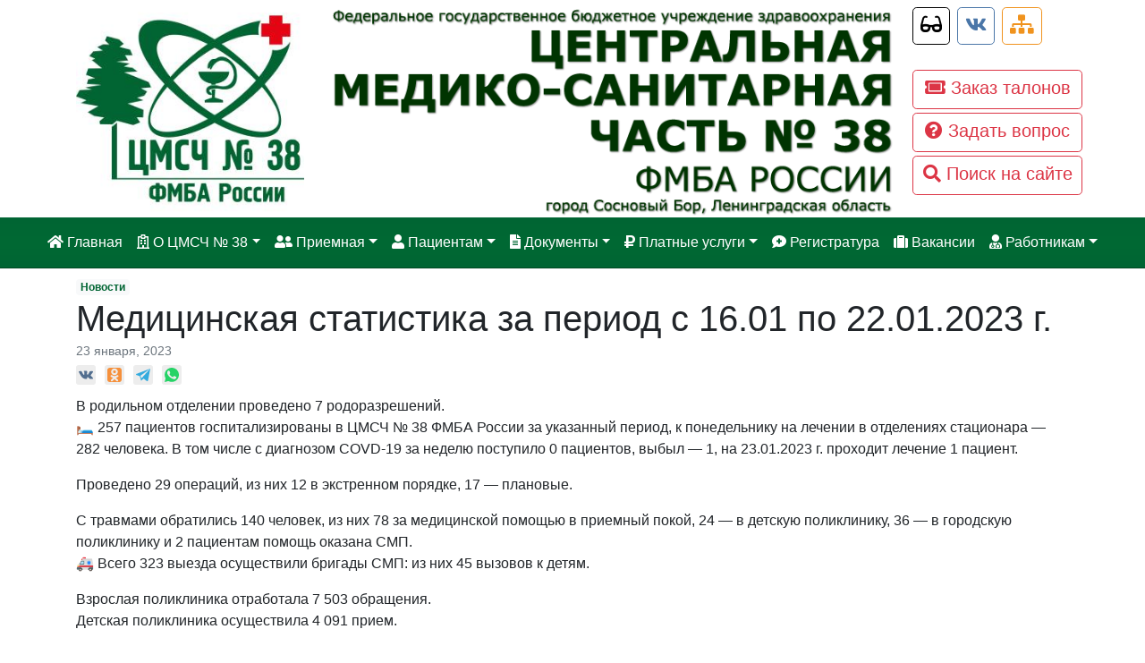

--- FILE ---
content_type: text/html; charset=UTF-8
request_url: https://cmsch38.ru/7047.html
body_size: 15457
content:

<!DOCTYPE html>
<html lang="ru-RU">
<head>
	<link rel="stylesheet" type="text/css" href="https://cmsch38.ru/wp-content/themes/cmsch38-v4/assets/bootstrap4/css/bootstrap.min.css">
	<link rel="stylesheet" type="text/css" href="https://cmsch38.ru/wp-content/themes/cmsch38-v4/style.css">
	<meta charset="utf-8">
		<meta name="viewport" content="width=device-width, initial-scale=1, shrink-to-fit=no">
	<meta property="og:description" content="">
	<meta property="og:image" content="https://cmsch38.ru/wp-content/themes/cmsch38-v4/images/logo-left.jpg">
	<meta property="og:title" content="Медицинская статистика за период с 16.01 по 22.01.2023 г. &#8212; ФГБУЗ ЦМСЧ № 38 ФМБА России">
	<meta property="og:type" content="website">
	<meta property="og:url" content="https://cmsch38.ru/7047.html">
	<script async="async" src="https://cmsch38.ru/wp-content/themes/cmsch38-v4/assets/jquery-3.7.1.min.js" type="text/javascript"></script>
	<style>
		.bg-carousel {
			background-image: url("https://cmsch38.ru/wp-content/themes/cmsch38-v4/images/bg-carousel.jpg");
			background-position: center center;
			background-repeat: no-repeat;
			background-size: cover;
		}
		.bg-footer {
			background: #242424;
			background-image: url('https://cmsch38.ru/wp-content/themes/cmsch38-v4/images/bg-footer.png');
			background-position: top center;
			background-repeat: no-repeat;
		}
	</style>
	<title>Медицинская статистика за период с 16.01 по 22.01.2023 г. &#8212; ФГБУЗ ЦМСЧ № 38 ФМБА России</title>
	<meta name='robots' content='max-image-preview:large' />
<link rel="alternate" type="application/rss+xml" title="ФГБУЗ ЦМСЧ № 38 ФМБА России &raquo; Лента комментариев к &laquo;Медицинская статистика за период с 16.01 по 22.01.2023 г.&raquo;" href="https://cmsch38.ru/7047.html/feed" />
<link rel="alternate" title="oEmbed (JSON)" type="application/json+oembed" href="https://cmsch38.ru/wp-json/oembed/1.0/embed?url=https%3A%2F%2Fcmsch38.ru%2F7047.html" />
<link rel="alternate" title="oEmbed (XML)" type="text/xml+oembed" href="https://cmsch38.ru/wp-json/oembed/1.0/embed?url=https%3A%2F%2Fcmsch38.ru%2F7047.html&#038;format=xml" />
<style id='wp-img-auto-sizes-contain-inline-css' type='text/css'>
img:is([sizes=auto i],[sizes^="auto," i]){contain-intrinsic-size:3000px 1500px}
/*# sourceURL=wp-img-auto-sizes-contain-inline-css */
</style>
<style id='wp-emoji-styles-inline-css' type='text/css'>

	img.wp-smiley, img.emoji {
		display: inline !important;
		border: none !important;
		box-shadow: none !important;
		height: 1em !important;
		width: 1em !important;
		margin: 0 0.07em !important;
		vertical-align: -0.1em !important;
		background: none !important;
		padding: 0 !important;
	}
/*# sourceURL=wp-emoji-styles-inline-css */
</style>
<style id='wp-block-library-inline-css' type='text/css'>
:root{--wp-block-synced-color:#7a00df;--wp-block-synced-color--rgb:122,0,223;--wp-bound-block-color:var(--wp-block-synced-color);--wp-editor-canvas-background:#ddd;--wp-admin-theme-color:#007cba;--wp-admin-theme-color--rgb:0,124,186;--wp-admin-theme-color-darker-10:#006ba1;--wp-admin-theme-color-darker-10--rgb:0,107,160.5;--wp-admin-theme-color-darker-20:#005a87;--wp-admin-theme-color-darker-20--rgb:0,90,135;--wp-admin-border-width-focus:2px}@media (min-resolution:192dpi){:root{--wp-admin-border-width-focus:1.5px}}.wp-element-button{cursor:pointer}:root .has-very-light-gray-background-color{background-color:#eee}:root .has-very-dark-gray-background-color{background-color:#313131}:root .has-very-light-gray-color{color:#eee}:root .has-very-dark-gray-color{color:#313131}:root .has-vivid-green-cyan-to-vivid-cyan-blue-gradient-background{background:linear-gradient(135deg,#00d084,#0693e3)}:root .has-purple-crush-gradient-background{background:linear-gradient(135deg,#34e2e4,#4721fb 50%,#ab1dfe)}:root .has-hazy-dawn-gradient-background{background:linear-gradient(135deg,#faaca8,#dad0ec)}:root .has-subdued-olive-gradient-background{background:linear-gradient(135deg,#fafae1,#67a671)}:root .has-atomic-cream-gradient-background{background:linear-gradient(135deg,#fdd79a,#004a59)}:root .has-nightshade-gradient-background{background:linear-gradient(135deg,#330968,#31cdcf)}:root .has-midnight-gradient-background{background:linear-gradient(135deg,#020381,#2874fc)}:root{--wp--preset--font-size--normal:16px;--wp--preset--font-size--huge:42px}.has-regular-font-size{font-size:1em}.has-larger-font-size{font-size:2.625em}.has-normal-font-size{font-size:var(--wp--preset--font-size--normal)}.has-huge-font-size{font-size:var(--wp--preset--font-size--huge)}.has-text-align-center{text-align:center}.has-text-align-left{text-align:left}.has-text-align-right{text-align:right}.has-fit-text{white-space:nowrap!important}#end-resizable-editor-section{display:none}.aligncenter{clear:both}.items-justified-left{justify-content:flex-start}.items-justified-center{justify-content:center}.items-justified-right{justify-content:flex-end}.items-justified-space-between{justify-content:space-between}.screen-reader-text{border:0;clip-path:inset(50%);height:1px;margin:-1px;overflow:hidden;padding:0;position:absolute;width:1px;word-wrap:normal!important}.screen-reader-text:focus{background-color:#ddd;clip-path:none;color:#444;display:block;font-size:1em;height:auto;left:5px;line-height:normal;padding:15px 23px 14px;text-decoration:none;top:5px;width:auto;z-index:100000}html :where(.has-border-color){border-style:solid}html :where([style*=border-top-color]){border-top-style:solid}html :where([style*=border-right-color]){border-right-style:solid}html :where([style*=border-bottom-color]){border-bottom-style:solid}html :where([style*=border-left-color]){border-left-style:solid}html :where([style*=border-width]){border-style:solid}html :where([style*=border-top-width]){border-top-style:solid}html :where([style*=border-right-width]){border-right-style:solid}html :where([style*=border-bottom-width]){border-bottom-style:solid}html :where([style*=border-left-width]){border-left-style:solid}html :where(img[class*=wp-image-]){height:auto;max-width:100%}:where(figure){margin:0 0 1em}html :where(.is-position-sticky){--wp-admin--admin-bar--position-offset:var(--wp-admin--admin-bar--height,0px)}@media screen and (max-width:600px){html :where(.is-position-sticky){--wp-admin--admin-bar--position-offset:0px}}

/*# sourceURL=wp-block-library-inline-css */
</style><style id='global-styles-inline-css' type='text/css'>
:root{--wp--preset--aspect-ratio--square: 1;--wp--preset--aspect-ratio--4-3: 4/3;--wp--preset--aspect-ratio--3-4: 3/4;--wp--preset--aspect-ratio--3-2: 3/2;--wp--preset--aspect-ratio--2-3: 2/3;--wp--preset--aspect-ratio--16-9: 16/9;--wp--preset--aspect-ratio--9-16: 9/16;--wp--preset--color--black: #000000;--wp--preset--color--cyan-bluish-gray: #abb8c3;--wp--preset--color--white: #ffffff;--wp--preset--color--pale-pink: #f78da7;--wp--preset--color--vivid-red: #cf2e2e;--wp--preset--color--luminous-vivid-orange: #ff6900;--wp--preset--color--luminous-vivid-amber: #fcb900;--wp--preset--color--light-green-cyan: #7bdcb5;--wp--preset--color--vivid-green-cyan: #00d084;--wp--preset--color--pale-cyan-blue: #8ed1fc;--wp--preset--color--vivid-cyan-blue: #0693e3;--wp--preset--color--vivid-purple: #9b51e0;--wp--preset--gradient--vivid-cyan-blue-to-vivid-purple: linear-gradient(135deg,rgb(6,147,227) 0%,rgb(155,81,224) 100%);--wp--preset--gradient--light-green-cyan-to-vivid-green-cyan: linear-gradient(135deg,rgb(122,220,180) 0%,rgb(0,208,130) 100%);--wp--preset--gradient--luminous-vivid-amber-to-luminous-vivid-orange: linear-gradient(135deg,rgb(252,185,0) 0%,rgb(255,105,0) 100%);--wp--preset--gradient--luminous-vivid-orange-to-vivid-red: linear-gradient(135deg,rgb(255,105,0) 0%,rgb(207,46,46) 100%);--wp--preset--gradient--very-light-gray-to-cyan-bluish-gray: linear-gradient(135deg,rgb(238,238,238) 0%,rgb(169,184,195) 100%);--wp--preset--gradient--cool-to-warm-spectrum: linear-gradient(135deg,rgb(74,234,220) 0%,rgb(151,120,209) 20%,rgb(207,42,186) 40%,rgb(238,44,130) 60%,rgb(251,105,98) 80%,rgb(254,248,76) 100%);--wp--preset--gradient--blush-light-purple: linear-gradient(135deg,rgb(255,206,236) 0%,rgb(152,150,240) 100%);--wp--preset--gradient--blush-bordeaux: linear-gradient(135deg,rgb(254,205,165) 0%,rgb(254,45,45) 50%,rgb(107,0,62) 100%);--wp--preset--gradient--luminous-dusk: linear-gradient(135deg,rgb(255,203,112) 0%,rgb(199,81,192) 50%,rgb(65,88,208) 100%);--wp--preset--gradient--pale-ocean: linear-gradient(135deg,rgb(255,245,203) 0%,rgb(182,227,212) 50%,rgb(51,167,181) 100%);--wp--preset--gradient--electric-grass: linear-gradient(135deg,rgb(202,248,128) 0%,rgb(113,206,126) 100%);--wp--preset--gradient--midnight: linear-gradient(135deg,rgb(2,3,129) 0%,rgb(40,116,252) 100%);--wp--preset--font-size--small: 13px;--wp--preset--font-size--medium: 20px;--wp--preset--font-size--large: 36px;--wp--preset--font-size--x-large: 42px;--wp--preset--spacing--20: 0.44rem;--wp--preset--spacing--30: 0.67rem;--wp--preset--spacing--40: 1rem;--wp--preset--spacing--50: 1.5rem;--wp--preset--spacing--60: 2.25rem;--wp--preset--spacing--70: 3.38rem;--wp--preset--spacing--80: 5.06rem;--wp--preset--shadow--natural: 6px 6px 9px rgba(0, 0, 0, 0.2);--wp--preset--shadow--deep: 12px 12px 50px rgba(0, 0, 0, 0.4);--wp--preset--shadow--sharp: 6px 6px 0px rgba(0, 0, 0, 0.2);--wp--preset--shadow--outlined: 6px 6px 0px -3px rgb(255, 255, 255), 6px 6px rgb(0, 0, 0);--wp--preset--shadow--crisp: 6px 6px 0px rgb(0, 0, 0);}:where(.is-layout-flex){gap: 0.5em;}:where(.is-layout-grid){gap: 0.5em;}body .is-layout-flex{display: flex;}.is-layout-flex{flex-wrap: wrap;align-items: center;}.is-layout-flex > :is(*, div){margin: 0;}body .is-layout-grid{display: grid;}.is-layout-grid > :is(*, div){margin: 0;}:where(.wp-block-columns.is-layout-flex){gap: 2em;}:where(.wp-block-columns.is-layout-grid){gap: 2em;}:where(.wp-block-post-template.is-layout-flex){gap: 1.25em;}:where(.wp-block-post-template.is-layout-grid){gap: 1.25em;}.has-black-color{color: var(--wp--preset--color--black) !important;}.has-cyan-bluish-gray-color{color: var(--wp--preset--color--cyan-bluish-gray) !important;}.has-white-color{color: var(--wp--preset--color--white) !important;}.has-pale-pink-color{color: var(--wp--preset--color--pale-pink) !important;}.has-vivid-red-color{color: var(--wp--preset--color--vivid-red) !important;}.has-luminous-vivid-orange-color{color: var(--wp--preset--color--luminous-vivid-orange) !important;}.has-luminous-vivid-amber-color{color: var(--wp--preset--color--luminous-vivid-amber) !important;}.has-light-green-cyan-color{color: var(--wp--preset--color--light-green-cyan) !important;}.has-vivid-green-cyan-color{color: var(--wp--preset--color--vivid-green-cyan) !important;}.has-pale-cyan-blue-color{color: var(--wp--preset--color--pale-cyan-blue) !important;}.has-vivid-cyan-blue-color{color: var(--wp--preset--color--vivid-cyan-blue) !important;}.has-vivid-purple-color{color: var(--wp--preset--color--vivid-purple) !important;}.has-black-background-color{background-color: var(--wp--preset--color--black) !important;}.has-cyan-bluish-gray-background-color{background-color: var(--wp--preset--color--cyan-bluish-gray) !important;}.has-white-background-color{background-color: var(--wp--preset--color--white) !important;}.has-pale-pink-background-color{background-color: var(--wp--preset--color--pale-pink) !important;}.has-vivid-red-background-color{background-color: var(--wp--preset--color--vivid-red) !important;}.has-luminous-vivid-orange-background-color{background-color: var(--wp--preset--color--luminous-vivid-orange) !important;}.has-luminous-vivid-amber-background-color{background-color: var(--wp--preset--color--luminous-vivid-amber) !important;}.has-light-green-cyan-background-color{background-color: var(--wp--preset--color--light-green-cyan) !important;}.has-vivid-green-cyan-background-color{background-color: var(--wp--preset--color--vivid-green-cyan) !important;}.has-pale-cyan-blue-background-color{background-color: var(--wp--preset--color--pale-cyan-blue) !important;}.has-vivid-cyan-blue-background-color{background-color: var(--wp--preset--color--vivid-cyan-blue) !important;}.has-vivid-purple-background-color{background-color: var(--wp--preset--color--vivid-purple) !important;}.has-black-border-color{border-color: var(--wp--preset--color--black) !important;}.has-cyan-bluish-gray-border-color{border-color: var(--wp--preset--color--cyan-bluish-gray) !important;}.has-white-border-color{border-color: var(--wp--preset--color--white) !important;}.has-pale-pink-border-color{border-color: var(--wp--preset--color--pale-pink) !important;}.has-vivid-red-border-color{border-color: var(--wp--preset--color--vivid-red) !important;}.has-luminous-vivid-orange-border-color{border-color: var(--wp--preset--color--luminous-vivid-orange) !important;}.has-luminous-vivid-amber-border-color{border-color: var(--wp--preset--color--luminous-vivid-amber) !important;}.has-light-green-cyan-border-color{border-color: var(--wp--preset--color--light-green-cyan) !important;}.has-vivid-green-cyan-border-color{border-color: var(--wp--preset--color--vivid-green-cyan) !important;}.has-pale-cyan-blue-border-color{border-color: var(--wp--preset--color--pale-cyan-blue) !important;}.has-vivid-cyan-blue-border-color{border-color: var(--wp--preset--color--vivid-cyan-blue) !important;}.has-vivid-purple-border-color{border-color: var(--wp--preset--color--vivid-purple) !important;}.has-vivid-cyan-blue-to-vivid-purple-gradient-background{background: var(--wp--preset--gradient--vivid-cyan-blue-to-vivid-purple) !important;}.has-light-green-cyan-to-vivid-green-cyan-gradient-background{background: var(--wp--preset--gradient--light-green-cyan-to-vivid-green-cyan) !important;}.has-luminous-vivid-amber-to-luminous-vivid-orange-gradient-background{background: var(--wp--preset--gradient--luminous-vivid-amber-to-luminous-vivid-orange) !important;}.has-luminous-vivid-orange-to-vivid-red-gradient-background{background: var(--wp--preset--gradient--luminous-vivid-orange-to-vivid-red) !important;}.has-very-light-gray-to-cyan-bluish-gray-gradient-background{background: var(--wp--preset--gradient--very-light-gray-to-cyan-bluish-gray) !important;}.has-cool-to-warm-spectrum-gradient-background{background: var(--wp--preset--gradient--cool-to-warm-spectrum) !important;}.has-blush-light-purple-gradient-background{background: var(--wp--preset--gradient--blush-light-purple) !important;}.has-blush-bordeaux-gradient-background{background: var(--wp--preset--gradient--blush-bordeaux) !important;}.has-luminous-dusk-gradient-background{background: var(--wp--preset--gradient--luminous-dusk) !important;}.has-pale-ocean-gradient-background{background: var(--wp--preset--gradient--pale-ocean) !important;}.has-electric-grass-gradient-background{background: var(--wp--preset--gradient--electric-grass) !important;}.has-midnight-gradient-background{background: var(--wp--preset--gradient--midnight) !important;}.has-small-font-size{font-size: var(--wp--preset--font-size--small) !important;}.has-medium-font-size{font-size: var(--wp--preset--font-size--medium) !important;}.has-large-font-size{font-size: var(--wp--preset--font-size--large) !important;}.has-x-large-font-size{font-size: var(--wp--preset--font-size--x-large) !important;}
/*# sourceURL=global-styles-inline-css */
</style>

<style id='classic-theme-styles-inline-css' type='text/css'>
/*! This file is auto-generated */
.wp-block-button__link{color:#fff;background-color:#32373c;border-radius:9999px;box-shadow:none;text-decoration:none;padding:calc(.667em + 2px) calc(1.333em + 2px);font-size:1.125em}.wp-block-file__button{background:#32373c;color:#fff;text-decoration:none}
/*# sourceURL=/wp-includes/css/classic-themes.min.css */
</style>
<link rel='stylesheet' id='foobox-free-min-css' href='https://cmsch38.ru/wp-content/plugins/foobox-image-lightbox/free/css/foobox.free.min.css?ver=2.7.35' type='text/css' media='all' />
<link rel='stylesheet' id='contact-form-7-css' href='https://cmsch38.ru/wp-content/plugins/contact-form-7/includes/css/styles.css?ver=6.1.4' type='text/css' media='all' />
<link rel='stylesheet' id='vi-style-css' href='https://cmsch38.ru/wp-content/plugins/for-the-visually-impaired/css/styles.css?ver=6.9' type='text/css' media='all' />
<style id='vi-style-inline-css' type='text/css'>

		.vi-on-img-button{
  background: url(https://cmsch38.ru/wp-content/plugins/for-the-visually-impaired/img/icon_24.png) 100% 100% no-repeat;
  background-size: contain;
    display: inline-block;
    vertical-align: middle;
    height: 24px;
    width: 24px;
    text-decoration: none;
    outline: 0;
		}
#bt_widget-vi-on a {
	text-align: center;
	cursor: pointer;
	background: #ffffff;
	box-shadow: 0 -3px 0 rgba(0, 0, 0, 0.1) inset;
	border: 0 none;
	border-radius: 6px;
	overflow: hidden;
    font-size: 15px;
    padding: 13px 18px 16px;
	text-decoration: none;
	display: inline-block;
	font-family: arial;
    font-weight: 700;
	line-height: 100%;
	text-shadow: 1px 1px 0 rgba(0, 0, 0, 0.12);
	margin-top: -3px;
    color: #000000;
    border-radius: 10px;
    vertical-align:middle;

}


#bt_widget-vi-on a:hover {
	-o-box-shadow: 0 -1px 0 rgba(0, 0, 0, 0.14) inset;
	-moz-box-shadow: 0 -1px 0 rgba(0, 0, 0, 0.14) inset;
	-webkit-box-shadow: 0 -1px 0 rgba(0, 0, 0, 0.14) inset;
	box-shadow: 0 -1px 0 rgba(0, 0, 0, 0.14) inset;
	text-decoration: underline;	
}

#bt_widget-vi-on .vi_widget_img {
    vertical-align:middle;
}
#bt_widget-vi-on  {
	    position: relative;
    top: 0;
    left: 0;
    color: #000000;
    font-size: 18px;
    letter-spacing: 0;
    text-align: center;
}
.vi-close{
	vertical-align: middle;
	text-align: center;
	display: flex;
	justify-content: center;
	align-items: center;
	font-size: 16px;
	text-decoration: none;
	font-weight: bold;
	vertical-align: middle;
	word-break: break-all;
    word-wrap: break-word;

}
.bt_widget-vi{
	vertical-align: middle;
	text-align: center;
	
}
		
		
/*# sourceURL=vi-style-inline-css */
</style>
<script type="text/javascript" src="https://cmsch38.ru/wp-includes/js/jquery/jquery.min.js?ver=3.7.1" id="jquery-core-js"></script>
<script type="text/javascript" src="https://cmsch38.ru/wp-includes/js/jquery/jquery-migrate.min.js?ver=3.4.1" id="jquery-migrate-js"></script>
<script type="text/javascript" src="https://cmsch38.ru/wp-content/plugins/for-the-visually-impaired/js/js.cookie.js?ver=2.1.0" id="vi_cookie-js"></script>
<script type="text/javascript" id="add_vi_script-js-extra">
/* <![CDATA[ */
var js_vi_script = {"txt_size":"16","sxema":"1","image":"1","font":"1","kerning":"2","line":"2","allbackgrnd":"1","reload_page":"0","auto_p_on":"0","scrool_panel":"","btxt":"\u0412\u0435\u0440\u0441\u0438\u044f \u0434\u043b\u044f \u0441\u043b\u0430\u0431\u043e\u0432\u0438\u0434\u044f\u0449\u0438\u0445","btxt2":"\u0412\u0435\u0440\u043d\u0443\u0442\u044c\u0441\u044f \u0432 \u043d\u043e\u0440\u043c\u0430\u043b\u044c\u043d\u044b\u0439 \u0440\u0435\u0436\u0438\u043c","btxtcolor":"#000000","bcolor":"#ffffff","img_close2":"\u003Cimg src=\"https://cmsch38.ru/wp-content/plugins/for-the-visually-impaired/img/icon_24x.png\" class=\"vi_widget_img\"\u003E","razmer_images":"","fs_title1":"\u041c\u0430\u043b\u0435\u043d\u044c\u043a\u0438\u0439 \u0440\u0430\u0437\u043c\u0435\u0440 \u0448\u0440\u0438\u0444\u0442\u0430","fs_title2":"\u0423\u043c\u0435\u043d\u044c\u0448\u0435\u043d\u043d\u044b\u0439 \u0440\u0430\u0437\u043c\u0435\u0440 \u0448\u0440\u0438\u0444\u0442\u0430","fs_title3":"\u041d\u043e\u0440\u043c\u0430\u043b\u044c\u043d\u044b\u0439 \u0440\u0430\u0437\u043c\u0435\u0440 \u0448\u0440\u0438\u0444\u0442\u0430","fs_title4":"\u0423\u0432\u0435\u043b\u0438\u0447\u0435\u043d\u043d\u044b\u0439 \u0440\u0430\u0437\u043c\u0435\u0440 \u0448\u0440\u0438\u0444\u0442\u0430","fs_title5":"\u0411\u043e\u043b\u044c\u0448\u043e\u0439 \u0440\u0430\u0437\u043c\u0435\u0440 \u0448\u0440\u0438\u0444\u0442\u0430","sxem_title":"\u0426","sxem_title1":"\u0426\u0432\u0435\u0442\u043e\u0432\u0430\u044f \u0441\u0445\u0435\u043c\u0430: \u0427\u0435\u0440\u043d\u044b\u043c \u043f\u043e \u0431\u0435\u043b\u043e\u043c\u0443","sxem_title2":"\u0426\u0432\u0435\u0442\u043e\u0432\u0430\u044f \u0441\u0445\u0435\u043c\u0430: \u0411\u0435\u043b\u044b\u043c \u043f\u043e \u0447\u0435\u0440\u043d\u043e\u043c\u0443","sxem_title3":"\u0426\u0432\u0435\u0442\u043e\u0432\u0430\u044f \u0441\u0445\u0435\u043c\u0430: \u0422\u0435\u043c\u043d\u043e-\u0441\u0438\u043d\u0438\u043c \u043f\u043e \u0433\u043e\u043b\u0443\u0431\u043e\u043c\u0443","sxem_title4":"\u0426\u0432\u0435\u0442\u043e\u0432\u0430\u044f \u0441\u0445\u0435\u043c\u0430: \u041a\u043e\u0440\u0438\u0447\u043d\u0435\u0432\u044b\u043c \u043f\u043e \u0431\u0435\u0436\u0435\u0432\u043e\u043c\u0443","sxem_title5":"\u0426\u0432\u0435\u0442\u043e\u0432\u0430\u044f \u0441\u0445\u0435\u043c\u0430: \u0417\u0435\u043b\u0435\u043d\u044b\u043c \u043f\u043e \u0442\u0435\u043c\u043d\u043e-\u043a\u043e\u0440\u0438\u0447\u043d\u0435\u0432\u043e\u043c\u0443","img_title_on":"\u0412\u043a\u043b\u044e\u0447\u0438\u0442\u044c \u0438\u0437\u043e\u0431\u0440\u0430\u0436\u0435\u043d\u0438\u044f","img_title_gs":"\u0427\u0435\u0440\u043d\u043e-\u0431\u0435\u043b\u044b\u0435 \u0438\u0437\u043e\u0431\u0440\u0430\u0436\u0435\u043d\u0438\u044f","img_title_off":"\u041e\u0442\u043a\u043b\u044e\u0447\u0438\u0442\u044c \u0438\u0437\u043e\u0431\u0440\u0430\u0436\u0435\u043d\u0438\u044f","setting_title":"\u041d\u0430\u0441\u0442\u0440\u043e\u0439\u043a\u0438","close_title":"\u0412\u0435\u0440\u043d\u0443\u0442\u044c\u0441\u044f \u0432 \u043e\u0431\u044b\u0447\u043d\u044b\u0439 \u0440\u0435\u0436\u0438\u043c","settings_title":"\u041d\u0430\u0441\u0442\u0440\u043e\u0439\u043a\u0438 \u0448\u0440\u0438\u0444\u0442\u0430","setfont_title":"\u0412\u044b\u0431\u0435\u0440\u0438\u0442\u0435 \u0448\u0440\u0438\u0444\u0442","setsplet":"\u0418\u043d\u0442\u0435\u0440\u0432\u0430\u043b \u043c\u0435\u0436\u0434\u0443 \u0431\u0443\u043a\u0432\u0430\u043c\u0438","setspline":"\u0418\u043d\u0442\u0435\u0440\u0432\u0430\u043b \u043c\u0435\u0436\u0434\u0443 \u0441\u0442\u0440\u043e\u043a\u0430\u043c\u0438","standart":"\u0421\u0442\u0430\u043d\u0434\u0430\u0440\u0442\u043d\u044b\u0439","average":"\u0421\u0440\u0435\u0434\u043d\u0438\u0439","big":"\u0411\u043e\u043b\u044c\u0448\u043e\u0439","sel_sxem":"\u0412\u044b\u0431\u043e\u0440 \u0446\u0432\u0435\u0442\u043e\u0432\u043e\u0439 \u0441\u0445\u0435\u043c\u044b","closepanel":"\u0417\u0430\u043a\u0440\u044b\u0442\u044c \u043f\u0430\u043d\u0435\u043b\u044c","defsetpanel":"\u0412\u0435\u0440\u043d\u0443\u0442\u044c \u0441\u0442\u0430\u043d\u0434\u0430\u0440\u0442\u043d\u044b\u0435 \u043d\u0430\u0441\u0442\u0440\u043e\u0439\u043a\u0438","noimgdescr":"\u043d\u0435\u0442 \u043e\u043f\u0438\u0441\u0430\u043d\u0438\u044f \u043a \u0438\u0437\u043e\u0431\u0440\u0430\u0436\u0435\u043d\u0438\u044e","picture":"\u0418\u0437\u043e\u0431\u0440\u0430\u0436\u0435\u043d\u0438\u0435"};
//# sourceURL=add_vi_script-js-extra
/* ]]> */
</script>
<script type="text/javascript" src="https://cmsch38.ru/wp-content/plugins/for-the-visually-impaired/js/js.for.the.visually.impaired.js?ver=0.53" id="add_vi_script-js"></script>
<script type="text/javascript" id="foobox-free-min-js-before">
/* <![CDATA[ */
/* Run FooBox FREE (v2.7.35) */
var FOOBOX = window.FOOBOX = {
	ready: true,
	disableOthers: false,
	o: {wordpress: { enabled: true }, countMessage:'image %index of %total', captions: { dataTitle: ["captionTitle","title"], dataDesc: ["captionDesc","description"] }, rel: '', excludes:'.fbx-link,.nofoobox,.nolightbox,a[href*="pinterest.com/pin/create/button/"]', affiliate : { enabled: false }},
	selectors: [
		".foogallery-container.foogallery-lightbox-foobox", ".foogallery-container.foogallery-lightbox-foobox-free", ".gallery", ".wp-block-gallery", ".wp-caption", ".wp-block-image", "a:has(img[class*=wp-image-])", ".foobox"
	],
	pre: function( $ ){
		// Custom JavaScript (Pre)
		
	},
	post: function( $ ){
		// Custom JavaScript (Post)
		
		// Custom Captions Code
		
	},
	custom: function( $ ){
		// Custom Extra JS
		
	}
};
//# sourceURL=foobox-free-min-js-before
/* ]]> */
</script>
<script type="text/javascript" src="https://cmsch38.ru/wp-content/plugins/foobox-image-lightbox/free/js/foobox.free.min.js?ver=2.7.35" id="foobox-free-min-js"></script>
<link rel="https://api.w.org/" href="https://cmsch38.ru/wp-json/" /><link rel="alternate" title="JSON" type="application/json" href="https://cmsch38.ru/wp-json/wp/v2/posts/7047" /><link rel="EditURI" type="application/rsd+xml" title="RSD" href="https://cmsch38.ru/xmlrpc.php?rsd" />
<meta name="generator" content="WordPress 6.9" />
<link rel="canonical" href="https://cmsch38.ru/7047.html" />
<link rel='shortlink' href='https://cmsch38.ru/?p=7047' />
</head>
<body class="wp-singular post-template-default single single-post postid-7047 single-format-standard wp-theme-cmsch38-v4">
	<header class="d-xl-block d-none">
		<div class="container">
			<div class="row">
				<div class="col-3">
					<a href="https://cmsch38.ru/">
						<img alt="Логотип ЦМСЧ № 38" class="w-100" src="https://cmsch38.ru/wp-content/themes/cmsch38-v4/images/logo-left.jpg">
					</a>
				</div>
				<div class="col-7">
					<a href="https://cmsch38.ru/">
						<img alt="ФГБУЗ ЦМСЧ № 38 ФМБА России" class="w-100" src="https://cmsch38.ru/wp-content/themes/cmsch38-v4/images/logo-middle.png">
					</a>
				</div>
				<div class="col-2 p-0">
					<div class="mb-4 mt-2 mx-auto row">
						<a itemprop="Copy" href="#" class="bt_widget-vi-on link-vi p-2 rounded-lg" title="Версия для слабовидящих"><i class="fa-lg fas fa-glasses"></i> </a>						<a class="link-vk ml-2 p-2 rounded-lg" href="https://vk.com/public_cmsch38" target="_blank" title="Группа в ВКонтакте">
							<i class="fab fa-lg fa-vk"></i>
						</a>
						<a class="link-sitemap ml-2 px-1 py-2 rounded-lg" href="http://cmsch38.ru/sitemap.html" title="Карта сайта">
							<i class="fas fa-lg fa-sitemap mx-1"></i>
						</a>
					</div>
					<a class="btn btn-lg btn-outline-danger mt-1 px-0 pt-1 w-100" href="https://cmsch38.ru/registry.html" role="button">
						<i class="fas fa-ticket-alt"></i> Заказ талонов
					</a>
					<a class="btn btn-lg btn-outline-danger mt-1 px-0 pt-1 w-100" href="https://cmsch38.ru/ask-question.html" role="button">
						<i class="fas fa-question-circle"></i> Задать вопрос
					</a>
					<a class="btn btn-lg btn-outline-danger mt-1 px-0 pt-1 w-100" href="https://cmsch38.ru/search.html" role="button">
						<i class="fas fa-search"></i> Поиск на сайте
					</a>
				</div>
			</div>
		</div>
	</header>
	<nav class="bg-green navbar navbar-dark navbar-expand-xl sticky-top">
		<div class="container-fluid">
			<button class="navbar-toggler" type="button" data-toggle="collapse" data-target="#navbar-header" aria-controls="navbar-header" aria-expanded="false" aria-label="Нажмите для показа навигации">
				<span class="navbar-toggler-icon"></span>
			</button>
						<div class="d-block d-xl-none likely likely-little">
				<div class="twitter"></div>
				<div class="facebook"></div>
				<div class="vkontakte"></div>
				<div class="odnoklassniki"></div>
				<div class="telegram"></div>
				<div class="whatsapp"></div>
			</div>
						<div class="collapse navbar-collapse" id="navbar-header">
				<ul id="menu-osnovnoe-menyu" class="mr-auto mx-auto navbar-nav"><li itemscope="itemscope" itemtype="https://www.schema.org/SiteNavigationElement" id="menu-item-2449" class="menu-item menu-item-type-custom menu-item-object-custom menu-item-home menu-item-2449 nav-item"><a title=" Главная" href="http://cmsch38.ru" class="nav-link"><i class="fas fa-home"></i> Главная</a></li>
<li itemscope="itemscope" itemtype="https://www.schema.org/SiteNavigationElement" id="menu-item-1961" class="menu-item menu-item-type-custom menu-item-object-custom menu-item-has-children dropdown menu-item-1961 nav-item"><a title=" О ЦМСЧ № 38" href="#" data-toggle="dropdown" aria-haspopup="true" aria-expanded="false" class="dropdown-toggle nav-link" id="menu-item-dropdown-1961"><i class="far fa-hospital"></i> О ЦМСЧ № 38</a>
<ul class="dropdown-menu" aria-labelledby="menu-item-dropdown-1961" role="menu">
	<li itemscope="itemscope" itemtype="https://www.schema.org/SiteNavigationElement" id="menu-item-2062" class="menu-item menu-item-type-post_type menu-item-object-page menu-item-2062 nav-item"><a title="Общая информация" href="https://cmsch38.ru/o-cmsch38/summary.html" class="dropdown-item">Общая информация</a></li>
	<li itemscope="itemscope" itemtype="https://www.schema.org/SiteNavigationElement" id="menu-item-2063" class="menu-item menu-item-type-post_type menu-item-object-page menu-item-2063 nav-item"><a title="Историческая справка" href="https://cmsch38.ru/o-cmsch38/history.html" class="dropdown-item">Историческая справка</a></li>
	<li itemscope="itemscope" itemtype="https://www.schema.org/SiteNavigationElement" id="menu-item-2064" class="menu-item menu-item-type-post_type menu-item-object-page menu-item-2064 nav-item"><a title="Структура учреждения" href="https://cmsch38.ru/o-cmsch38/structure.html" class="dropdown-item">Структура учреждения</a></li>
	<li itemscope="itemscope" itemtype="https://www.schema.org/SiteNavigationElement" id="menu-item-2166" class="menu-item menu-item-type-post_type menu-item-object-page menu-item-2166 nav-item"><a title="Информация о врачах" href="https://cmsch38.ru/o-cmsch38/doctors.html" class="dropdown-item">Информация о врачах</a></li>
	<li itemscope="itemscope" itemtype="https://www.schema.org/SiteNavigationElement" id="menu-item-2169" class="menu-item menu-item-type-post_type menu-item-object-page menu-item-2169 nav-item"><a title="Режим работы" href="https://cmsch38.ru/o-cmsch38/timetable.html" class="dropdown-item">Режим работы</a></li>
	<li itemscope="itemscope" itemtype="https://www.schema.org/SiteNavigationElement" id="menu-item-2066" class="menu-item menu-item-type-post_type menu-item-object-page menu-item-2066 nav-item"><a title="Целевые направления" href="https://cmsch38.ru/o-cmsch38/czelevye-napravleniya.html" class="dropdown-item">Целевые направления</a></li>
	<li itemscope="itemscope" itemtype="https://www.schema.org/SiteNavigationElement" id="menu-item-1972" class="menu-item menu-item-type-post_type menu-item-object-page menu-item-1972 nav-item"><a title="Лицензия" href="https://cmsch38.ru/o-cmsch38/licence.html" class="dropdown-item">Лицензия</a></li>
	<li itemscope="itemscope" itemtype="https://www.schema.org/SiteNavigationElement" id="menu-item-6190" class="menu-item menu-item-type-post_type menu-item-object-page menu-item-6190 nav-item"><a title="Свидетельство государственной регистрации" href="https://cmsch38.ru/svidetelstvo-gosudarstvennoj-registraczii.html" class="dropdown-item">Свидетельство государственной регистрации</a></li>
	<li itemscope="itemscope" itemtype="https://www.schema.org/SiteNavigationElement" id="menu-item-6365" class="menu-item menu-item-type-post_type menu-item-object-page menu-item-6365 nav-item"><a title="ФМБА России" href="https://cmsch38.ru/o-cmsch38/o-fmba-rossii.html" class="dropdown-item">ФМБА России</a></li>
	<li itemscope="itemscope" itemtype="https://www.schema.org/SiteNavigationElement" id="menu-item-2364" class="menu-item menu-item-type-post_type menu-item-object-page menu-item-2364 nav-item"><a title="Взаимодействие со СМИ" href="https://cmsch38.ru/massmedia.html" class="dropdown-item">Взаимодействие со СМИ</a></li>
	<li itemscope="itemscope" itemtype="https://www.schema.org/SiteNavigationElement" id="menu-item-2404" class="menu-item menu-item-type-post_type menu-item-object-page menu-item-2404 nav-item"><a title="Пресс-релиз" href="https://cmsch38.ru/%d0%bf%d1%80%d0%b5%d1%81%d1%81-%d1%80%d0%b5%d0%bb%d0%b8%d0%b7-%d1%84%d0%b3%d0%b1%d1%83%d0%b7-%d1%86%d0%bc%d1%81%d1%87-%e2%84%96-38-%d1%84%d0%bc%d0%b1%d0%b0-%d1%80%d0%be%d1%81%d1%81%d0%b8%d0%b8.html" class="dropdown-item">Пресс-релиз</a></li>
</ul>
</li>
<li itemscope="itemscope" itemtype="https://www.schema.org/SiteNavigationElement" id="menu-item-1962" class="menu-item menu-item-type-custom menu-item-object-custom menu-item-has-children dropdown menu-item-1962 nav-item"><a title=" Приемная" href="#" data-toggle="dropdown" aria-haspopup="true" aria-expanded="false" class="dropdown-toggle nav-link" id="menu-item-dropdown-1962"><i class="fas fa-user-friends"></i> Приемная</a>
<ul class="dropdown-menu" aria-labelledby="menu-item-dropdown-1962" role="menu">
	<li itemscope="itemscope" itemtype="https://www.schema.org/SiteNavigationElement" id="menu-item-1973" class="menu-item menu-item-type-post_type menu-item-object-page menu-item-1973 nav-item"><a title="Наш адрес" href="https://cmsch38.ru/reception/address.html" class="dropdown-item">Наш адрес</a></li>
	<li itemscope="itemscope" itemtype="https://www.schema.org/SiteNavigationElement" id="menu-item-2058" class="menu-item menu-item-type-post_type menu-item-object-page menu-item-2058 nav-item"><a title="Телефоны" href="https://cmsch38.ru/reception/phones.html" class="dropdown-item">Телефоны</a></li>
	<li itemscope="itemscope" itemtype="https://www.schema.org/SiteNavigationElement" id="menu-item-2060" class="menu-item menu-item-type-post_type menu-item-object-page menu-item-2060 nav-item"><a title="Задать вопрос" href="https://cmsch38.ru/reception/ask-question.html" class="dropdown-item">Задать вопрос</a></li>
	<li itemscope="itemscope" itemtype="https://www.schema.org/SiteNavigationElement" id="menu-item-2183" class="menu-item menu-item-type-post_type menu-item-object-page menu-item-2183 nav-item"><a title="График приема администрации" href="https://cmsch38.ru/reception/administration.html" class="dropdown-item">График приема администрации</a></li>
	<li itemscope="itemscope" itemtype="https://www.schema.org/SiteNavigationElement" id="menu-item-2061" class="menu-item menu-item-type-post_type menu-item-object-page menu-item-2061 nav-item"><a title="Противодействие коррупции" href="https://cmsch38.ru/reception/against-corruption.html" class="dropdown-item">Противодействие коррупции</a></li>
	<li itemscope="itemscope" itemtype="https://www.schema.org/SiteNavigationElement" id="menu-item-4473" class="menu-item menu-item-type-post_type menu-item-object-page menu-item-4473 nav-item"><a title="Оценка качества оказания услуг медицинскими организациями" href="https://cmsch38.ru/reception/oczenka-kachestva-okazaniya-uslug-mediczinskimi-organizacziyami.html" class="dropdown-item">Оценка качества оказания услуг медицинскими организациями</a></li>
</ul>
</li>
<li itemscope="itemscope" itemtype="https://www.schema.org/SiteNavigationElement" id="menu-item-6904" class="menu-item menu-item-type-custom menu-item-object-custom menu-item-has-children dropdown menu-item-6904 nav-item"><a title=" Пациентам" href="#" data-toggle="dropdown" aria-haspopup="true" aria-expanded="false" class="dropdown-toggle nav-link" id="menu-item-dropdown-6904"><i class="fas fa-user"></i> Пациентам</a>
<ul class="dropdown-menu" aria-labelledby="menu-item-dropdown-6904" role="menu">
	<li itemscope="itemscope" itemtype="https://www.schema.org/SiteNavigationElement" id="menu-item-10047" class="menu-item menu-item-type-post_type menu-item-object-page menu-item-10047 nav-item"><a title="Общая информация для пациентов" href="https://cmsch38.ru/for-patients/information.html" class="dropdown-item">Общая информация для пациентов</a></li>
	<li itemscope="itemscope" itemtype="https://www.schema.org/SiteNavigationElement" id="menu-item-10045" class="menu-item menu-item-type-post_type menu-item-object-page menu-item-10045 nav-item"><a title="Участникам и ветеранам специальной военной операции" href="https://cmsch38.ru/for-patients/svo.html" class="dropdown-item">Участникам и ветеранам специальной военной операции</a></li>
</ul>
</li>
<li itemscope="itemscope" itemtype="https://www.schema.org/SiteNavigationElement" id="menu-item-1964" class="menu-item menu-item-type-custom menu-item-object-custom menu-item-has-children dropdown menu-item-1964 nav-item"><a title=" Документы" href="#" data-toggle="dropdown" aria-haspopup="true" aria-expanded="false" class="dropdown-toggle nav-link" id="menu-item-dropdown-1964"><i class="fas fa-file-alt"></i> Документы</a>
<ul class="dropdown-menu" aria-labelledby="menu-item-dropdown-1964" role="menu">
	<li itemscope="itemscope" itemtype="https://www.schema.org/SiteNavigationElement" id="menu-item-2094" class="menu-item menu-item-type-post_type menu-item-object-page menu-item-2094 nav-item"><a title="Виды медицинской помощи" href="https://cmsch38.ru/perechen-uslug.html" class="dropdown-item">Виды медицинской помощи</a></li>
	<li itemscope="itemscope" itemtype="https://www.schema.org/SiteNavigationElement" id="menu-item-2069" class="menu-item menu-item-type-post_type menu-item-object-page menu-item-2069 nav-item"><a title="Ваши права и нормативные документы в ОМС" href="https://cmsch38.ru/your-rights.html" class="dropdown-item">Ваши права и нормативные документы в ОМС</a></li>
	<li itemscope="itemscope" itemtype="https://www.schema.org/SiteNavigationElement" id="menu-item-4095" class="menu-item menu-item-type-post_type menu-item-object-page menu-item-4095 nav-item"><a title="Государственное задание ФМБА" href="https://cmsch38.ru/fmba-task.html" class="dropdown-item">Государственное задание ФМБА</a></li>
	<li itemscope="itemscope" itemtype="https://www.schema.org/SiteNavigationElement" id="menu-item-4033" class="menu-item menu-item-type-post_type menu-item-object-page menu-item-4033 nav-item"><a title="Перечень территориальных зон обслуживания граждан" href="https://cmsch38.ru/perechen-territorialnyh-zon-obsluzhivaniya-grazhdan.html" class="dropdown-item">Перечень территориальных зон обслуживания граждан</a></li>
	<li itemscope="itemscope" itemtype="https://www.schema.org/SiteNavigationElement" id="menu-item-2170" class="menu-item menu-item-type-post_type menu-item-object-page menu-item-2170 nav-item"><a title="Правила оказания медицинской помощи иностранным гражданам" href="https://cmsch38.ru/%d0%bf%d1%80%d0%b0%d0%b2%d0%b8%d0%bb%d0%b0-%d0%be%d0%ba%d0%b0%d0%b7%d0%b0%d0%bd%d0%b8%d1%8f-%d0%bc%d0%b5%d0%b4%d0%b8%d1%86%d0%b8%d0%bd%d1%81%d0%ba%d0%be%d0%b9-%d0%bf%d0%be%d0%bc%d0%be%d1%89%d0%b8.html" class="dropdown-item">Правила оказания медицинской помощи иностранным гражданам</a></li>
	<li itemscope="itemscope" itemtype="https://www.schema.org/SiteNavigationElement" id="menu-item-2092" class="menu-item menu-item-type-post_type menu-item-object-page menu-item-2092 nav-item"><a title="Результаты специальной оценки условий труда" href="https://cmsch38.ru/working-conditions.html" class="dropdown-item">Результаты специальной оценки условий труда</a></li>
	<li itemscope="itemscope" itemtype="https://www.schema.org/SiteNavigationElement" id="menu-item-2068" class="menu-item menu-item-type-post_type menu-item-object-page menu-item-2068 nav-item"><a title="Страховые медицинские организации" href="https://cmsch38.ru/insurance-companies.html" class="dropdown-item">Страховые медицинские организации</a></li>
	<li itemscope="itemscope" itemtype="https://www.schema.org/SiteNavigationElement" id="menu-item-2070" class="menu-item menu-item-type-post_type menu-item-object-page menu-item-2070 nav-item"><a title="Статистика" href="https://cmsch38.ru/statistics.html" class="dropdown-item">Статистика</a></li>
	<li itemscope="itemscope" itemtype="https://www.schema.org/SiteNavigationElement" id="menu-item-2866" class="menu-item menu-item-type-post_type menu-item-object-page menu-item-2866 nav-item"><a title="Учетная политика" href="https://cmsch38.ru/politics.html" class="dropdown-item">Учетная политика</a></li>
</ul>
</li>
<li itemscope="itemscope" itemtype="https://www.schema.org/SiteNavigationElement" id="menu-item-1965" class="menu-item menu-item-type-custom menu-item-object-custom menu-item-has-children dropdown menu-item-1965 nav-item"><a title=" Платные услуги" href="#" data-toggle="dropdown" aria-haspopup="true" aria-expanded="false" class="dropdown-toggle nav-link" id="menu-item-dropdown-1965"><i class="fas fa-ruble-sign"></i> Платные услуги</a>
<ul class="dropdown-menu" aria-labelledby="menu-item-dropdown-1965" role="menu">
	<li itemscope="itemscope" itemtype="https://www.schema.org/SiteNavigationElement" id="menu-item-2093" class="menu-item menu-item-type-post_type menu-item-object-page menu-item-2093 nav-item"><a title="Правила предоставления ПМУ" href="https://cmsch38.ru/pravila-predostavleniya-pmu.html" class="dropdown-item">Правила предоставления ПМУ</a></li>
	<li itemscope="itemscope" itemtype="https://www.schema.org/SiteNavigationElement" id="menu-item-3394" class="menu-item menu-item-type-post_type menu-item-object-page menu-item-3394 nav-item"><a title="Ритуальные услуги" href="https://cmsch38.ru/platnye-uslugi/ritualnye-uslugi.html" class="dropdown-item">Ритуальные услуги</a></li>
	<li itemscope="itemscope" itemtype="https://www.schema.org/SiteNavigationElement" id="menu-item-2095" class="menu-item menu-item-type-post_type menu-item-object-page menu-item-2095 nav-item"><a title="Прейскурант" href="https://cmsch38.ru/prices.html" class="dropdown-item">Прейскурант</a></li>
	<li itemscope="itemscope" itemtype="https://www.schema.org/SiteNavigationElement" id="menu-item-2098" class="menu-item menu-item-type-post_type menu-item-object-page menu-item-2098 nav-item"><a title="Бассейн" href="https://cmsch38.ru/platnye-uslugi/bassejn.html" class="dropdown-item">Бассейн</a></li>
	<li itemscope="itemscope" itemtype="https://www.schema.org/SiteNavigationElement" id="menu-item-3922" class="menu-item menu-item-type-post_type menu-item-object-page menu-item-3922 nav-item"><a title="Водительская комиссия" href="https://cmsch38.ru/for-drivers.html" class="dropdown-item">Водительская комиссия</a></li>
	<li itemscope="itemscope" itemtype="https://www.schema.org/SiteNavigationElement" id="menu-item-2097" class="menu-item menu-item-type-post_type menu-item-object-page menu-item-2097 nav-item"><a title="Закон о защите прав потребителя" href="https://cmsch38.ru/zakon-o-zashhite-prav-potrebitelya.html" class="dropdown-item">Закон о защите прав потребителя</a></li>
	<li itemscope="itemscope" itemtype="https://www.schema.org/SiteNavigationElement" id="menu-item-1975" class="menu-item menu-item-type-post_type menu-item-object-page menu-item-1975 nav-item"><a title="Отделение платных медицинских услуг" href="https://cmsch38.ru/platnye-uslugi/otdelenie-platnyx-medicinskix-uslug.html" class="dropdown-item">Отделение платных медицинских услуг</a></li>
</ul>
</li>
<li itemscope="itemscope" itemtype="https://www.schema.org/SiteNavigationElement" id="menu-item-2804" class="menu-item menu-item-type-post_type menu-item-object-page menu-item-2804 nav-item"><a title=" Регистратура" href="https://cmsch38.ru/reg.html" class="nav-link"><i class="fas fa-comment-medical"></i> Регистратура</a></li>
<li itemscope="itemscope" itemtype="https://www.schema.org/SiteNavigationElement" id="menu-item-3190" class="menu-item menu-item-type-post_type menu-item-object-page menu-item-3190 nav-item"><a title=" Вакансии" href="https://cmsch38.ru/vacancy.html" class="nav-link"><i class="fas fa-suitcase"></i> Вакансии</a></li>
<li itemscope="itemscope" itemtype="https://www.schema.org/SiteNavigationElement" id="menu-item-7063" class="menu-item menu-item-type-custom menu-item-object-custom menu-item-has-children dropdown menu-item-7063 nav-item"><a title=" Работникам" href="#" data-toggle="dropdown" aria-haspopup="true" aria-expanded="false" class="dropdown-toggle nav-link" id="menu-item-dropdown-7063"><i class="fa fa-user-md"></i> Работникам</a>
<ul class="dropdown-menu" aria-labelledby="menu-item-dropdown-7063" role="menu">
	<li itemscope="itemscope" itemtype="https://www.schema.org/SiteNavigationElement" id="menu-item-7067" class="menu-item menu-item-type-post_type menu-item-object-page menu-item-7067 nav-item"><a title="Аттестация в ВАК ФМБА России" href="https://cmsch38.ru/attestation.html" class="dropdown-item">Аттестация в ВАК ФМБА России</a></li>
</ul>
</li>
</ul>				<ul class="d-block d-lg-none navbar-nav">
					<li class="nav-item">
						<a class="nav-link" href="http://cmsch38.ru/ask-question.html"><i class="fas fa-question-circle"></i> Задать вопрос</a>
					</li>
					<li class="nav-item">
						<a class="nav-link" href="http://cmsch38.ru/search.html"><i class="fas fa-search"></i> Поиск на сайте</a>
					</li>
				</ul>
			</div>
		</div>
	</nav>
<main role="main">
	<article class="container py-2">
		<header>
			<div class="mb-3">
				<span class="badge badge-light"><a href="https://cmsch38.ru/news" rel="category tag">Новости</a></span>
				<h1 class="display-5 mb-0">Медицинская статистика за период с 16.01 по 22.01.2023 г.</h1>
				<span class="text-muted"><small><time datetime="2023-01-23">23 января, 2023</time></small></span>
				<div class="d-none d-xl-block likely likely-little py-1" style="height: 32px;">
					<div class="vkontakte"></div>
					<div class="odnoklassniki"></div>
					<div class="telegram"></div>
					<div class="whatsapp"></div>
				</div>
			</div>
		</header>
		<div class="pb-2">
			<p>В родильном отделении проведено 7 родоразрешений.<br />
&#x1f6cf; 257 пациентов госпитализированы в ЦМСЧ № 38 ФМБА России за указанный период, к понедельнику на лечении в отделениях стационара &#8212; 282 человека. В том числе с диагнозом COVD-19 за неделю поступило 0 пациентов, выбыл &#8212; 1, на 23.01.2023 г. проходит лечение 1 пациент.</p>
<p>Проведено 29 операций, из них 12 в экстренном порядке, 17 &#8212; плановые.</p>
<p>С травмами обратились 140 человек, из них 78 за медицинской помощью в приемный покой, 24 &#8212; в детскую поликлинику, 36 &#8212; в городскую поликлинику и 2 пациентам помощь оказана СМП.<br />
&#x1f691; Всего 323 выезда осуществили бригады СМП: из них 45 вызовов к детям.</p>
<p>Взрослая поликлиника отработала 7 503 обращения.<br />
Детская поликлиника осуществила 4 091 прием.</p>
<p><img fetchpriority="high" decoding="async" src="https://cmsch38.ru/wp-content/uploads/2021/03/xevxe9rwumy-1024x576.jpg" alt="" width="1024" height="576" class="aligncenter size-large wp-image-5039" srcset="https://cmsch38.ru/wp-content/uploads/2021/03/xevxe9rwumy-1024x576.jpg 1024w, https://cmsch38.ru/wp-content/uploads/2021/03/xevxe9rwumy-300x169.jpg 300w, https://cmsch38.ru/wp-content/uploads/2021/03/xevxe9rwumy-331x186.jpg 331w, https://cmsch38.ru/wp-content/uploads/2021/03/xevxe9rwumy-768x432.jpg 768w, https://cmsch38.ru/wp-content/uploads/2021/03/xevxe9rwumy-1536x864.jpg 1536w, https://cmsch38.ru/wp-content/uploads/2021/03/xevxe9rwumy.jpg 1600w" sizes="(max-width: 1024px) 100vw, 1024px" /></p>
		</div>
	</article>
</main>

<div class="position-fixed scrollup">
	<a href="#"><i class="fa-lg fas fa-chevron-circle-up"></i></a>
</div>
<footer class="bg-footer pb-3 pt-4">
	<div class="container">
		<div class="row">
			<div class="col-12 col-md-4 text-white">
				<h2 class="h5">ФГБУЗ ЦМСЧ № 38 ФМБА России</h2>
				<ul class="list-unstyled">
					<li>188540, Ленинградская область</li>
					<li>г. Сосновый Бор</li>
					<li>Больничный городок 3/13</li>
				</ul>
				<ul class="list-unstyled">
					<li><i class="fa fa-phone text-green" aria-hidden="true"></i> Телефон: <a href="tel:88136922290">8(813-69) 5-23-90</a></li>
					<li><i class="fa fa-fax text-green" aria-hidden="true"></i> Факс: <a href="fax:88136922604">8(813-69) 5-26-04</a></li>
					<li><i class="fa fa-envelope-open text-green" aria-hidden="true"></i> E-mail: <a href="mailto:cmsch38@fmbamail.ru" target="_blank" rel="noopener">cmsch38@fmbamail.ru</a></li>
				</ul>
			</div>
			<div class="col-12 col-md-8">
				<ul class="list-inline list-unstyled text-center">
					<li class="widget_text list-inline-item mx-4 widget-links-footer"><div class="textwidget custom-html-widget"><a href="http://www.rosminzdrav.ru/" target="_blank">
<img alt="МИНЗДРАВ" src="https://cmsch38.ru/wp-content/uploads/2019/01/link-minzdrav.png">
<p class="text-muted">МИНЗДРАВ</p>
</a></div></li><li class="widget_text list-inline-item mx-4 widget-links-footer"><div class="textwidget custom-html-widget"><a href="http://www.fmbaros.ru/" target="_blank">
<img alt="ФМБА" src="https://cmsch38.ru/wp-content/uploads/2019/01/link-fmba.png">
<p class="text-muted">ФМБА</p>
</a></div></li><li class="widget_text list-inline-item mx-4 widget-links-footer"><div class="textwidget custom-html-widget"><a href="http://www.lofoms.spb.ru/" target="_blank">
<img alt="ЛОФОМС" src="https://cmsch38.ru/wp-content/uploads/2019/01/link-lofoms.png">
<p class="text-muted">ТФОМС ЛО</p>
</a></div></li><li class="widget_text list-inline-item mx-4 widget-links-footer"><div class="textwidget custom-html-widget"><a href="http://www.ffoms.ru/" target="_blank">
<img alt="ФФОМС" src="https://cmsch38.ru/wp-content/uploads/2019/01/link-minzdrav.png">
<p class="text-muted">ФФОМС</p>
</a></div></li><li class="widget_text list-inline-item mx-4 widget-links-footer"><div class="textwidget custom-html-widget"><a href="http://www.zdrav.spb.ru/" target="_blank">
<img alt="КЗПСП" src="https://cmsch38.ru/wp-content/uploads/2019/01/link-kzpsp.png">
<p class="text-muted">КЗПСП</p>
</a></div></li>				</ul>
			</div>
		</div>
		<div class="row">
			<div class="col-12 text-center text-white-50">
				<p>© 2006-2026 ФГБУЗ ЦМСЧ №38 ФМБА России<br>
				Сведения, размещенные на сайте, носят информационный характер и не являются публичной офертой.<br>
				Несогласованное использование материалов сайта влечет за собой административную ответственность.</p>
				<hr>
				<p>Разработка сайта - <a href="https://pc.ru" target="_blank">pc.ru</a>.</p>
			</div>
		</div>
	</div>
</footer>
<link rel="stylesheet" type="text/css" href="https://cmsch38.ru/wp-content/themes/cmsch38-v4/assets/fontawesome5/css/all.min.css">
<link rel="stylesheet" type="text/css" href="https://cmsch38.ru/wp-content/themes/cmsch38-v4/assets/likely/likely.css">
<script async="async" src="https://cmsch38.ru/wp-content/themes/cmsch38-v4/assets/likely/likely.js" type="text/javascript"></script>
<script async="async" src="https://cmsch38.ru/wp-content/themes/cmsch38-v4/assets/bootstrap4/js/bootstrap.bundle.min.js" type="text/javascript"></script>
<script async="async" src="https://cmsch38.ru/wp-content/themes/cmsch38-v4/assets/cmsch38.js" type="text/javascript"></script>
<script type="speculationrules">
{"prefetch":[{"source":"document","where":{"and":[{"href_matches":"/*"},{"not":{"href_matches":["/wp-*.php","/wp-admin/*","/wp-content/uploads/*","/wp-content/*","/wp-content/plugins/*","/wp-content/themes/cmsch38-v4/*","/*\\?(.+)"]}},{"not":{"selector_matches":"a[rel~=\"nofollow\"]"}},{"not":{"selector_matches":".no-prefetch, .no-prefetch a"}}]},"eagerness":"conservative"}]}
</script>
<script type="text/javascript" src="https://cmsch38.ru/wp-includes/js/dist/hooks.min.js?ver=dd5603f07f9220ed27f1" id="wp-hooks-js"></script>
<script type="text/javascript" src="https://cmsch38.ru/wp-includes/js/dist/i18n.min.js?ver=c26c3dc7bed366793375" id="wp-i18n-js"></script>
<script type="text/javascript" id="wp-i18n-js-after">
/* <![CDATA[ */
wp.i18n.setLocaleData( { 'text direction\u0004ltr': [ 'ltr' ] } );
//# sourceURL=wp-i18n-js-after
/* ]]> */
</script>
<script type="text/javascript" src="https://cmsch38.ru/wp-content/plugins/contact-form-7/includes/swv/js/index.js?ver=6.1.4" id="swv-js"></script>
<script type="text/javascript" id="contact-form-7-js-translations">
/* <![CDATA[ */
( function( domain, translations ) {
	var localeData = translations.locale_data[ domain ] || translations.locale_data.messages;
	localeData[""].domain = domain;
	wp.i18n.setLocaleData( localeData, domain );
} )( "contact-form-7", {"translation-revision-date":"2025-09-30 08:46:06+0000","generator":"GlotPress\/4.0.3","domain":"messages","locale_data":{"messages":{"":{"domain":"messages","plural-forms":"nplurals=3; plural=(n % 10 == 1 && n % 100 != 11) ? 0 : ((n % 10 >= 2 && n % 10 <= 4 && (n % 100 < 12 || n % 100 > 14)) ? 1 : 2);","lang":"ru"},"This contact form is placed in the wrong place.":["\u042d\u0442\u0430 \u043a\u043e\u043d\u0442\u0430\u043a\u0442\u043d\u0430\u044f \u0444\u043e\u0440\u043c\u0430 \u0440\u0430\u0437\u043c\u0435\u0449\u0435\u043d\u0430 \u0432 \u043d\u0435\u043f\u0440\u0430\u0432\u0438\u043b\u044c\u043d\u043e\u043c \u043c\u0435\u0441\u0442\u0435."],"Error:":["\u041e\u0448\u0438\u0431\u043a\u0430:"]}},"comment":{"reference":"includes\/js\/index.js"}} );
//# sourceURL=contact-form-7-js-translations
/* ]]> */
</script>
<script type="text/javascript" id="contact-form-7-js-before">
/* <![CDATA[ */
var wpcf7 = {
    "api": {
        "root": "https:\/\/cmsch38.ru\/wp-json\/",
        "namespace": "contact-form-7\/v1"
    }
};
//# sourceURL=contact-form-7-js-before
/* ]]> */
</script>
<script type="text/javascript" src="https://cmsch38.ru/wp-content/plugins/contact-form-7/includes/js/index.js?ver=6.1.4" id="contact-form-7-js"></script>
<script id="wp-emoji-settings" type="application/json">
{"baseUrl":"https://s.w.org/images/core/emoji/17.0.2/72x72/","ext":".png","svgUrl":"https://s.w.org/images/core/emoji/17.0.2/svg/","svgExt":".svg","source":{"concatemoji":"https://cmsch38.ru/wp-includes/js/wp-emoji-release.min.js?ver=6.9"}}
</script>
<script type="module">
/* <![CDATA[ */
/*! This file is auto-generated */
const a=JSON.parse(document.getElementById("wp-emoji-settings").textContent),o=(window._wpemojiSettings=a,"wpEmojiSettingsSupports"),s=["flag","emoji"];function i(e){try{var t={supportTests:e,timestamp:(new Date).valueOf()};sessionStorage.setItem(o,JSON.stringify(t))}catch(e){}}function c(e,t,n){e.clearRect(0,0,e.canvas.width,e.canvas.height),e.fillText(t,0,0);t=new Uint32Array(e.getImageData(0,0,e.canvas.width,e.canvas.height).data);e.clearRect(0,0,e.canvas.width,e.canvas.height),e.fillText(n,0,0);const a=new Uint32Array(e.getImageData(0,0,e.canvas.width,e.canvas.height).data);return t.every((e,t)=>e===a[t])}function p(e,t){e.clearRect(0,0,e.canvas.width,e.canvas.height),e.fillText(t,0,0);var n=e.getImageData(16,16,1,1);for(let e=0;e<n.data.length;e++)if(0!==n.data[e])return!1;return!0}function u(e,t,n,a){switch(t){case"flag":return n(e,"\ud83c\udff3\ufe0f\u200d\u26a7\ufe0f","\ud83c\udff3\ufe0f\u200b\u26a7\ufe0f")?!1:!n(e,"\ud83c\udde8\ud83c\uddf6","\ud83c\udde8\u200b\ud83c\uddf6")&&!n(e,"\ud83c\udff4\udb40\udc67\udb40\udc62\udb40\udc65\udb40\udc6e\udb40\udc67\udb40\udc7f","\ud83c\udff4\u200b\udb40\udc67\u200b\udb40\udc62\u200b\udb40\udc65\u200b\udb40\udc6e\u200b\udb40\udc67\u200b\udb40\udc7f");case"emoji":return!a(e,"\ud83e\u1fac8")}return!1}function f(e,t,n,a){let r;const o=(r="undefined"!=typeof WorkerGlobalScope&&self instanceof WorkerGlobalScope?new OffscreenCanvas(300,150):document.createElement("canvas")).getContext("2d",{willReadFrequently:!0}),s=(o.textBaseline="top",o.font="600 32px Arial",{});return e.forEach(e=>{s[e]=t(o,e,n,a)}),s}function r(e){var t=document.createElement("script");t.src=e,t.defer=!0,document.head.appendChild(t)}a.supports={everything:!0,everythingExceptFlag:!0},new Promise(t=>{let n=function(){try{var e=JSON.parse(sessionStorage.getItem(o));if("object"==typeof e&&"number"==typeof e.timestamp&&(new Date).valueOf()<e.timestamp+604800&&"object"==typeof e.supportTests)return e.supportTests}catch(e){}return null}();if(!n){if("undefined"!=typeof Worker&&"undefined"!=typeof OffscreenCanvas&&"undefined"!=typeof URL&&URL.createObjectURL&&"undefined"!=typeof Blob)try{var e="postMessage("+f.toString()+"("+[JSON.stringify(s),u.toString(),c.toString(),p.toString()].join(",")+"));",a=new Blob([e],{type:"text/javascript"});const r=new Worker(URL.createObjectURL(a),{name:"wpTestEmojiSupports"});return void(r.onmessage=e=>{i(n=e.data),r.terminate(),t(n)})}catch(e){}i(n=f(s,u,c,p))}t(n)}).then(e=>{for(const n in e)a.supports[n]=e[n],a.supports.everything=a.supports.everything&&a.supports[n],"flag"!==n&&(a.supports.everythingExceptFlag=a.supports.everythingExceptFlag&&a.supports[n]);var t;a.supports.everythingExceptFlag=a.supports.everythingExceptFlag&&!a.supports.flag,a.supports.everything||((t=a.source||{}).concatemoji?r(t.concatemoji):t.wpemoji&&t.twemoji&&(r(t.twemoji),r(t.wpemoji)))});
//# sourceURL=https://cmsch38.ru/wp-includes/js/wp-emoji-loader.min.js
/* ]]> */
</script>
<!-- Yandex.Metrika counter -->
<script type="text/javascript" >
(function(m,e,t,r,i,k,a){m[i]=m[i]||function(){(m[i].a=m[i].a||[]).push(arguments)};
m[i].l=1*new Date();k=e.createElement(t),a=e.getElementsByTagName(t)[0],k.async=1,k.src=r,a.parentNode.insertBefore(k,a)})
(window, document, "script", "https://mc.yandex.ru/metrika/tag.js", "ym");
	ym(46206099, "init", {
		id:46206099,
		clickmap:true,
		trackLinks:true,
		accurateTrackBounce:true
	});
</script>
<noscript><div><img src="https://mc.yandex.ru/watch/46206099" style="position:absolute; left:-9999px;" alt="" /></div></noscript>
<!-- /Yandex.Metrika counter -->
</html>

--- FILE ---
content_type: text/css
request_url: https://cmsch38.ru/wp-content/themes/cmsch38-v4/style.css
body_size: 3572
content:
/*
Theme Name: ЦМСЧ № 38 v4.1
Theme URI: http://sysadmin.ru
Description: Theme for cmsch38.ru
Author: Yuri 'Recluse' Pavlov
Author URI: http://sysadmin.ru
Version: 4.1
Tags: bootstrap
.
Your theme can be your copyrighted work.
Like WordPress, this work is released under GNU General Public License, version 2 (GPL).
http://www.gnu.org/licenses/old-licenses/gpl-2.0.html
*/
@media (min-width: 601px) {
	.admin-bar .sticky-top {
		top: 32px;
	}
}
a {
	color: #016533;
}
a:hover {
	color: #016533;
	text-decoration: underline;
	text-decoration-style: dotted;
}
blockquote {
	background-color: #f8f9fa;
	border: 1px #f8f9fa solid;
	border-left: 4px #016533 solid;
	border-radius: .25rem;
	margin-bottom: .25rem;
	overflow: auto;
	padding: 6px 20px;
}
.aligncenter {
	display: block;
	margin: 5px auto 5px auto;
}
.bg-green {
	background: linear-gradient(#016533, #006934, #016533);
	border-bottom: 1px solid #004723;
}
.bg-grey {
	background-color: #fbfbfb;
}
.border-grey {
	border: 1px solid rgba(0,0,0,.125) !important;
}
.btn-green {
	color: #fff;
	background-color: #016533;
	border-color: #016533;
}
.btn-green.focus, .btn-green:focus {
	outline: 0;
	box-shadow: 0 0 0 .2rem rgba(50, 219, 120, 0.25);
}
.btn-green:hover {
	color: #fff;
	background-color: #177948;
	border-color: #177948;
	text-decoration: none;
}
.dropdown-item.active, .dropdown-item:active {
	background-color: #016533;
}
.link-sitemap {
	border: 1px solid #f0931e;
	color: #f0931e;
}
.link-sitemap:hover {
	background-color: #f0931e;
	border: 1px solid #f0931e;
	color: #ffffff;
}
.link-vi {
	border: 1px solid #000000;
	color: #000000;
}
.link-vi:hover {
	background-color: #000000;
	border: 1px solid #000000;
	color: #ffffff;
}
.link-vk {
	border: 1px solid #4a76a8;
	color: #4a76a8;
}
.link-vk:hover {
	background-color: #4a76a8;
	border: 1px solid #4a76a8;
	color: #ffffff;
}
.navbar-dark .navbar-nav .nav-link {
	color: rgba(255,255,255,1);
}
.page-item.active .page-link {
	background-color: #016533;
	border-color: #016533;
}
.page-link {
	color: #016533;
}
.scrollup {
	bottom: 50px;
	color: #aaaaaa;
	display: none;
	font-size: 3.5rem;
	right: 2rem;
	opacity: 0.3;
	z-index: 666;
}
@media (max-width: 575.98px) {
	.scrollup {
		font-size: 2.5rem;
		right: 1rem;
	}
}
.scrollup:hover {
	color: #aaaaaa;
	opacity: 0.85;
}
.size-full,
.size-large {
	height: auto;
	max-width: 100%;
}
.text-green {
	color: #016533;
}
.widget-links-footer a {
	opacity: 0.75;
}
.widget-links-footer a:active,
.widget-links-footer a:focus,
.widget-links-footer a:hover {
	opacity: 1;
	text-decoration: none;
}
/* gwolle */
#gwolle_gb_submit,
#gwolle_gb_write_button input,
.gwolle-gb-write-button input.button {
	background-color: #016533;
	border-color: #016533;
	color: #fff;
}
#gwolle_gb_submit:active,
#gwolle_gb_submit:focus,
#gwolle_gb_submit:hover,
#gwolle_gb_write_button input:active,
#gwolle_gb_write_button input:focus,
#gwolle_gb_write_button input:hover {
	background-color: #004221;
	border-color: #004221;
	box-shadow: 0 0 0 .2rem rgb(59, 136, 98);
}
#gwolle_gb .gb-author-info {
	color: #909090;
}
#gwolle_gb .gb-entry {
	margin-bottom: 15px !important;
}
#gwolle_gb .gb-entry-admin_reply {
	background-color: #fafafa !important;
	border: 2px dashed #4d8f55;
	border-left: 2px dashed #4d8f55 !important;
	color: #016533 !important;
}
@media (max-width: 768px) {
	#gwolle_gb .gb-entry-admin_reply {
		margin: 10px 0 0 10px !important;
	}
}
#gwolle_gb .gb-entry-admin_reply:before {
	content: "\f3e5";
	font-family: "Font Awesome 5 Free";
	font-weight: 900;
	margin-left: -40px;
    position: absolute;
	transform: scale(-1, -1);
}
@media (max-width: 768px) {
	#gwolle_gb .gb-entry-admin_reply:before {
		display: none;
	}
}

--- FILE ---
content_type: application/javascript; charset=utf-8
request_url: https://cmsch38.ru/wp-content/themes/cmsch38-v4/assets/cmsch38.js
body_size: 235
content:
$(document).ready(function () {
	// Добавляем мощные эффекты для элемента "Наверх"
	$(window).scroll(function() {
		if ($(this).scrollTop() > 100) {
			$('.scrollup').fadeIn();
		} else {
			$('.scrollup').fadeOut();
		}
	});
	$('.scrollup').click(function() {
		$("html, body").animate({ scrollTop: 0 }, 600);
		return false;
	});

});